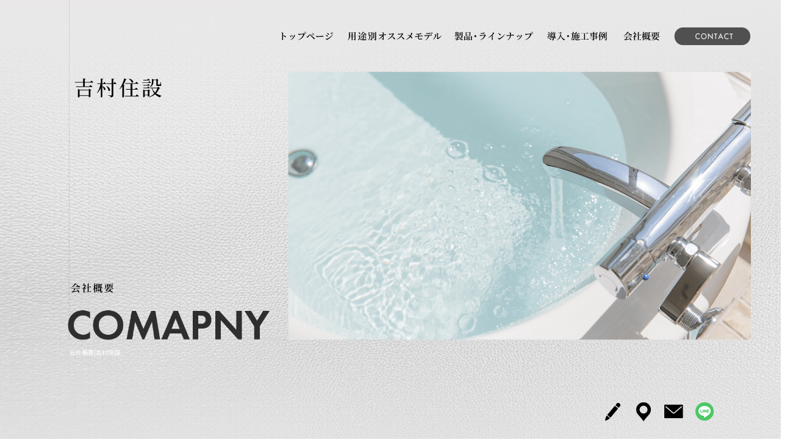

--- FILE ---
content_type: text/html; charset=UTF-8
request_url: https://www.yoshimura-j.com/company
body_size: 6850
content:
<!DOCTYPE html>
<html lang="ja">
<head>
<!-- ▼Googleアナリティクスタグ▼ -->

<!-- ▲Googleアナリティクスタグ▲ -->
<link rel='dns-prefetch' href='//static.addtoany.com' />
<link rel='dns-prefetch' href='//s.w.org' />
<link rel="alternate" type="application/rss+xml" title="吉村住設 &raquo; フィード" href="https://www.yoshimura-j.com/feed" />
<link rel="alternate" type="application/rss+xml" title="吉村住設 &raquo; コメントフィード" href="https://www.yoshimura-j.com/comments/feed" />
		<script type="text/javascript">
			window._wpemojiSettings = {"baseUrl":"https:\/\/s.w.org\/images\/core\/emoji\/11\/72x72\/","ext":".png","svgUrl":"https:\/\/s.w.org\/images\/core\/emoji\/11\/svg\/","svgExt":".svg","source":{"concatemoji":"https:\/\/www.yoshimura-j.com\/60029523\/wp-includes\/js\/wp-emoji-release.min.js?ver=4.9.8"}};
			!function(a,b,c){function d(a,b){var c=String.fromCharCode;l.clearRect(0,0,k.width,k.height),l.fillText(c.apply(this,a),0,0);var d=k.toDataURL();l.clearRect(0,0,k.width,k.height),l.fillText(c.apply(this,b),0,0);var e=k.toDataURL();return d===e}function e(a){var b;if(!l||!l.fillText)return!1;switch(l.textBaseline="top",l.font="600 32px Arial",a){case"flag":return!(b=d([55356,56826,55356,56819],[55356,56826,8203,55356,56819]))&&(b=d([55356,57332,56128,56423,56128,56418,56128,56421,56128,56430,56128,56423,56128,56447],[55356,57332,8203,56128,56423,8203,56128,56418,8203,56128,56421,8203,56128,56430,8203,56128,56423,8203,56128,56447]),!b);case"emoji":return b=d([55358,56760,9792,65039],[55358,56760,8203,9792,65039]),!b}return!1}function f(a){var c=b.createElement("script");c.src=a,c.defer=c.type="text/javascript",b.getElementsByTagName("head")[0].appendChild(c)}var g,h,i,j,k=b.createElement("canvas"),l=k.getContext&&k.getContext("2d");for(j=Array("flag","emoji"),c.supports={everything:!0,everythingExceptFlag:!0},i=0;i<j.length;i++)c.supports[j[i]]=e(j[i]),c.supports.everything=c.supports.everything&&c.supports[j[i]],"flag"!==j[i]&&(c.supports.everythingExceptFlag=c.supports.everythingExceptFlag&&c.supports[j[i]]);c.supports.everythingExceptFlag=c.supports.everythingExceptFlag&&!c.supports.flag,c.DOMReady=!1,c.readyCallback=function(){c.DOMReady=!0},c.supports.everything||(h=function(){c.readyCallback()},b.addEventListener?(b.addEventListener("DOMContentLoaded",h,!1),a.addEventListener("load",h,!1)):(a.attachEvent("onload",h),b.attachEvent("onreadystatechange",function(){"complete"===b.readyState&&c.readyCallback()})),g=c.source||{},g.concatemoji?f(g.concatemoji):g.wpemoji&&g.twemoji&&(f(g.twemoji),f(g.wpemoji)))}(window,document,window._wpemojiSettings);
		</script>
		<style type="text/css">
img.wp-smiley,
img.emoji {
	display: inline !important;
	border: none !important;
	box-shadow: none !important;
	height: 1em !important;
	width: 1em !important;
	margin: 0 .07em !important;
	vertical-align: -0.1em !important;
	background: none !important;
	padding: 0 !important;
}
</style>
<link rel='stylesheet' id='contact-form-7-css'  href='https://www.yoshimura-j.com/60029523/wp-content/plugins/contact-form-7/includes/css/styles.css?ver=5.1.6' type='text/css' media='all' />
<link rel='stylesheet' id='contact-form-7-confirm-css'  href='https://www.yoshimura-j.com/60029523/wp-content/plugins/contact-form-7-add-confirm/includes/css/styles.css?ver=5.1' type='text/css' media='all' />
<link rel='stylesheet' id='simplamodalwindow-css'  href='https://www.yoshimura-j.com/60029523/wp-content/plugins/light-box-miyamoto/SimplaModalwindow/jquery.SimplaModalwindow.css?ver=4.9.8' type='text/css' media='all' />
<link rel='stylesheet' id='toc-screen-css'  href='https://www.yoshimura-j.com/60029523/wp-content/plugins/table-of-contents-plus/screen.min.css?ver=1509' type='text/css' media='all' />
<link rel='stylesheet' id='addtoany-css'  href='https://www.yoshimura-j.com/60029523/wp-content/plugins/add-to-any/addtoany.min.css?ver=1.16' type='text/css' media='all' />
<script type='text/javascript'>
window.a2a_config=window.a2a_config||{};a2a_config.callbacks=[];a2a_config.overlays=[];a2a_config.templates={};a2a_localize = {
	Share: "共有",
	Save: "ブックマーク",
	Subscribe: "購読",
	Email: "メール",
	Bookmark: "ブックマーク",
	ShowAll: "すべて表示する",
	ShowLess: "小さく表示する",
	FindServices: "サービスを探す",
	FindAnyServiceToAddTo: "追加するサービスを今すぐ探す",
	PoweredBy: "Powered by",
	ShareViaEmail: "メールでシェアする",
	SubscribeViaEmail: "メールで購読する",
	BookmarkInYourBrowser: "ブラウザにブックマーク",
	BookmarkInstructions: "このページをブックマークするには、 Ctrl+D または \u2318+D を押下。",
	AddToYourFavorites: "お気に入りに追加",
	SendFromWebOrProgram: "任意のメールアドレスまたはメールプログラムから送信",
	EmailProgram: "メールプログラム",
	More: "詳細&#8230;",
	ThanksForSharing: "共有ありがとうございます !",
	ThanksForFollowing: "フォローありがとうございます !"
};
</script>
<script type='text/javascript' defer src='https://static.addtoany.com/menu/page.js'></script>
<script type='text/javascript' src='https://www.yoshimura-j.com/60029523/wp-includes/js/jquery/jquery-3.7.1.min.js?ver=3.7.1'></script>
<script type='text/javascript' src='https://www.yoshimura-j.com/60029523/wp-includes/js/jquery/jquery-migrate-3.5.0.min.js?ver=3.5.0'></script>
<script type='text/javascript' defer src='https://www.yoshimura-j.com/60029523/wp-content/plugins/add-to-any/addtoany.min.js?ver=1.1'></script>
<link rel='https://api.w.org/' href='https://www.yoshimura-j.com/wp-json/' />
<link rel="canonical" href="https://www.yoshimura-j.com/company" />
<link rel='shortlink' href='https://www.yoshimura-j.com/?p=81' />
<link rel="alternate" type="application/json+oembed" href="https://www.yoshimura-j.com/wp-json/oembed/1.0/embed?url=https%3A%2F%2Fwww.yoshimura-j.com%2Fcompany" />
<link rel="alternate" type="text/xml+oembed" href="https://www.yoshimura-j.com/wp-json/oembed/1.0/embed?url=https%3A%2F%2Fwww.yoshimura-j.com%2Fcompany&#038;format=xml" />
<!-- Google tag (gtag.js) -->
<script async src="https://www.googletagmanager.com/gtag/js?id=G-RJ35X4X311"></script>
<script>
  window.dataLayer = window.dataLayer || [];
  function gtag(){dataLayer.push(arguments);}
  gtag('js', new Date());

  gtag('config', 'G-RJ35X4X311');
</script>
<style type="text/css">div#toc_container {width: 50%;}</style><meta charset="UTF-8" />
<meta name="viewport" content="width=1400">
<meta name="format-detection" content="telephone=no">
<meta property="og:image" content="https://www.yoshimura-j.com/apple-touch-icon.png"><title>  会社概要 | 吉村住設</title>
<link rel="profile" href="https://gmpg.org/xfn/11" />
<link rel="stylesheet" type="text/css" media="all" href="https://www.yoshimura-j.com/60029523/wp-content/themes/multipress/style.css" />
<link rel="stylesheet" type="text/css" media="all" href="https://www.yoshimura-j.com/60029523/wp-content/themes/multipress/theme.css" />
<link rel="stylesheet" type="text/css" media="all" href="https://www.yoshimura-j.com/60029523/wp-content/themes/multipress/common.css" />
<link rel="shortcut icon" href="https://www.yoshimura-j.com/favicon.ico" />
<link rel="apple-touch-icon" type="image/png" sizes="240x240" href="https://www.yoshimura-j.com/apple-touch-icon.png">
<link rel="stylesheet" type="text/css" media="all" href="https://www.yoshimura-j.com/files/files_common.css?251217053448" />
<link rel="stylesheet" type="text/css" media="all" href="https://www.yoshimura-j.com/files/files_pc.css?260108014559" />

<link rel="pingback" href="https://www.yoshimura-j.com/60029523/xmlrpc.php" />





<meta name="description" content="吉村住設は愛知県新城市を中心に豊川市、豊橋市にてトイレ、キッチン、バスルーム、給湯器、蛇口などの水回りの修理やリフォームを行っています。
何かお困りごとがありましたらお気軽にお問い合わせ下さい。見積もり無料！！" />
<meta name="keywords" content="吉村住設,新城市,水回り,修理,リフォーム,キッチン,システムバス,トイレ,洗面台,給湯器,蛇口" />

<script type="text/javascript" src="https://www.yoshimura-j.com/files/js/effect_pc.js"></script>
<link rel="stylesheet" href="https://www.yoshimura-j.com/files/Gallery-master/css/blueimp-gallery.min.css">
<script src="https://www.yoshimura-j.com/files/Gallery-master/js/blueimp-gallery.min.js"></script>
<script type="text/javascript" src="https://www.yoshimura-j.com/files/js/footer_common.js?251223093238"></script>
<script type="text/javascript" src="https://www.yoshimura-j.com/files/js/footer_pc.js?251223110736"></script>


<!-- OGPここから -->
<meta property="fb:app_id" content="" />
<meta property="og:type" content="website" />
<meta property="og:locale" content="ja_JP" />
<meta property="og:description" content="">
<meta property="og:title" content="吉村住設">
<meta property="og:url" content="https://www.yoshimura-j.com/">
<meta property="og:image" content="https://www.yoshimura-j.com/apple-touch-icon.png">
<meta property="og:site_name" content="吉村住設">
<!-- OGPここまで -->
</head>


<body id="page_81"  class="blog">

<div id="wrapper">
<div id="blueimp-gallery" class="blueimp-gallery blueimp-gallery-controls">
    <div class="slides"></div>
    <h3 class="title"></h3>
    <p class="description"></p>
    <a class="prev">‹</a>
    <a class="next">›</a>
    <a class="close">×</a>
    <a class="play-pause"></a>
    <ol class="indicator"></ol>
</div>

	<div id="branding_box">

	<h1 id="site-description">
<a href="https://www.yoshimura-j.com/" title="吉村住設" rel="home">  会社概要|吉村住設</a>
	</h1>


<div id="header_information" class="post">

	
<div class="post-data">
<div class="main_header">
<a href="/"><img src="/files/sp1.gif" width="240" height="100" /></a>
</div></div>

<div class="clear_float"></div>

	
</div><!-- #header_information -->


	<div id="access" role="navigation">
		<div class="menu-header"><ul id="menu-gnavi" class="menu"><li id="menu-item-34" class="gnavi11 menu-item menu-item-type-post_type menu-item-object-page menu-item-home menu-item-34"><a href="https://www.yoshimura-j.com/">トップページ</a></li>
<li id="menu-item-35" class="gnavi12 menu-item menu-item-type-post_type menu-item-object-page menu-item-35"><a href="https://www.yoshimura-j.com/recommend">用途別オススメモデル</a></li>
<li id="menu-item-32" class="gnavi13 menu-item menu-item-type-post_type menu-item-object-page menu-item-32"><a href="https://www.yoshimura-j.com/product">製品・ラインナップ</a></li>
<li id="menu-item-33" class="gnavi14 menu-item menu-item-type-post_type menu-item-object-page menu-item-33"><a href="https://www.yoshimura-j.com/works">導入・施工事例</a></li>
<li id="menu-item-84" class="gnavi15 menu-item menu-item-type-post_type menu-item-object-page current-menu-item page_item page-item-81 current_page_item menu-item-84"><a href="https://www.yoshimura-j.com/company">会社概要</a></li>
<li id="menu-item-31" class="gnavi16 menu-item menu-item-type-post_type menu-item-object-page menu-item-31"><a href="https://www.yoshimura-j.com/contact">お問い合わせ</a></li>
</ul></div>	</div><!-- #access -->

	</div><!-- #branding_box -->
<div id="main_teaser" class="entry_teaser_81">
  

<img alt="会社概要" src="https://www.yoshimura-j.com/files/pc_teaser_05.png"></div>
<div id="outer_block">
<div id="inner_block">

	<div id="main">

		<div id="container_top">

			<div id="content" role="main">


<div id="f6367gq1elor9nshexq5" class="nb_01 nb01_81 post easys_content">
<div class="easys_content_inner">


<div class="entry_post post_margin entry_post_1068">


  

  
<h2 class="headline_title title_1068 type-A">代表挨拶</h2>
  
                <div class="text_box text text_size_large float_left">
                  <div class="post_data margin-bottom_15"><p>この度は、吉村住設のホームページをご覧いただきまして誠にありがとうございます。</p>
<p>当社では、長年の技術力、ノウハウを生かし地元、新城市を中心に豊川市、豊橋市にて水回り関係の修理、リフォームを手掛けて参りました。</p>
<p>地域に住む方の声に耳を傾け、時代に合ったプランのご紹介を行っております。</p>
<p>現在では、市の指定業者として高く信頼されるまでに成長致しました。</p>
<p>これからも地域密着型で、水回り関係のかかりつけとして地元の方に愛されるように取り組んで参ります。</p>
<p>代表　吉村 尚之</p>
</div><!-- /post_data -->
  </div><!-- /text_box -->
  
          <div class="eyecatch margin-bottom_10  img_size_small float_right">
            <img loading="lazy" decoding="async" src="https://www.yoshimura-j.com/60029523/wp-content/uploads/2026/01/apple-touch-icon.png" alt="apple-touch-icon" />
          </div><!-- /eyecatch -->  
  
  

  
</div><!-- /entry_post -->
</div><!-- /easys_content_inner -->
</div><!-- /easys_content -->


<div id="lnvrn3y1rfnwi34n6po9" class="nb_01 nb01_81 post easys_content">
<div class="easys_content_inner">


<div class="entry_post post_margin entry_post_1069">


  

  
<h2 class="headline_title title_1069 type-A">経営理念</h2>
  
                <div class="text_box text text_size_large float_right">
                  <div class="post_data margin-bottom_15"><p>吉村住設では、創業当初より「お客様に心から『ありがとう』と言っていただける仕事とは何か」を常に考え、一つひとつの現場に真摯に向き合ってまいりました。設備工事は、単に機器を取り替えるだけの作業ではなく、その後の暮らしの快適さや安心感に直結する大切な仕事です。だからこそ、丁寧な説明、確かな施工、そして誠実な対応を何よりも大切にしています。お引き渡しの際にお客様が笑顔になり、「頼んでよかった」と感じていただけることが、私たちの何よりの喜びです。これからも地域に根ざした住設会社として、お客様満足度のさらなる向上を目指し、信頼され続ける仕事に取り組んでまいります。</p>
</div><!-- /post_data -->
  </div><!-- /text_box -->
  
          <div class="eyecatch margin-bottom_10  img_size_small float_left">
            <img loading="lazy" decoding="async" src="https://www.yoshimura-j.com/60029523/wp-content/uploads/2025/12/Fotolia_141636993_Subscription_Monthly_XXL3-960x640.jpg" alt="Fotolia_141636993_Subscription_Monthly_XXL3-960x640" />
          </div><!-- /eyecatch -->  
  
  

  
</div><!-- /entry_post -->
</div><!-- /easys_content_inner -->
</div><!-- /easys_content -->


<div id="vw8z5nlmy4r6fnuan7bm" class="nb_01 nb01_81 post easys_content">
<div class="easys_content_inner">


<div class="entry_post post_margin entry_post_1071">


  

  
<h2 class="headline_title title_1071 type-A">お問い合わせについて</h2>
  
                <div class="text_box text text_size_large float_left">
                  <div class="post_data margin-bottom_15"><p>ご相談・お見積もりのご依頼は、お電話またはLINEにて承っております。お急ぎのご用件や直接ご相談されたい場合は、0536-35-0655 までお気軽にお電話ください。受付時間内はスタッフが内容をお伺いし、状況に応じて迅速に対応いたします。また、写真の送付や時間を気にせずご連絡いただける手段として、LINEでのお問い合わせもおすすめしております。なお、当社は一般のお客様からのご相談対応を最優先としているため、営業・売り込み・勧誘を目的としたお電話は固くお断りいたします。何卒ご理解とご協力を賜りますようお願い申し上げます。</p>
</div><!-- /post_data -->
  </div><!-- /text_box -->
  
          <div class="eyecatch margin-bottom_10  img_size_small float_right">
            <img loading="lazy" decoding="async" src="https://www.yoshimura-j.com/60029523/wp-content/uploads/2025/12/AdobeStock_586452421.jpg" alt="AdobeStock_586452421" />
          </div><!-- /eyecatch -->  
  
  

  
</div><!-- /entry_post -->
</div><!-- /easys_content_inner -->
</div><!-- /easys_content -->


<div id="n846cwf1ao4px07ps0ea" class="nb_01 nb01_81 post easys_content">
<div class="easys_content_inner">


<div class="entry_post post_margin entry_post_1072">


  

  
<h2 class="headline_title title_1072 type-A">対応エリアについて</h2>
  
                <div class="text_box text text_size_full">
                  <div class="post_data margin-bottom_15"><p>吉村住設では、新城市を拠点に、設楽町・豊川市・豊橋市を中心としたエリアに対応しております。地域に根ざした住設会社として、迅速な対応ときめ細やかなサービスを強みとしており、急な水回りのトラブルや設備の不具合についても、状況に応じて柔軟に対応いたします。地元エリアに特化することで、移動時間を抑えたスピーディーな訪問が可能となり、現地調査から施工、アフターフォローまで一貫した対応を実現しています。上記エリア内でのご相談・お見積もりはお気軽にお問い合わせください。内容によっては近隣地域も対応可能な場合がございますので、まずはご相談ください。</p>
</div><!-- /post_data -->
  </div><!-- /text_box -->
    
  
  

  
</div><!-- /entry_post -->
</div><!-- /easys_content_inner -->
</div><!-- /easys_content -->


<div id="rf8jvyojuils00h86sxy" class="nf_02 nf02_81 post easys_content">
<div class="easys_content_inner">


<div class="entry_post post_margin entry_post_1006">


  

  
<h3 class="entry_title title_1006 type-A">会社概要</h3>
  
          <div class="table_area width_one_column margin-bottom_40">
            <table width="100%" border="0" cellspacing="0" cellpadding="0">
              <tr>
               <td class="td_name name_cell_1">社名</td>
               <td class="td_value value_cell_1">吉村住設</td>
              </tr>
              <tr>
               <td class="td_name name_cell_2">代表</td>
               <td class="td_value value_cell_2">吉村　尚之</td>
              </tr>
              <tr>
               <td class="td_name name_cell_3">所在地</td>
               <td class="td_value value_cell_3">〒 441-1945<br />
愛知県新城市玖老勢字小屋上25<br />
</td>
              </tr>
              <tr>
               <td class="td_name name_cell_4">対応エリア</td>
               <td class="td_value value_cell_4">新城市、設楽町、豊川市、豊橋市エリア</td>
              </tr>
              <tr>
               <td class="td_name name_cell_5">事業内容</td>
               <td class="td_value value_cell_5">水回り関係の修理、取替え、リフォームなど</td>
              </tr>
              <tr>
               <td class="td_name name_cell_6">TEL</td>
               <td class="td_value value_cell_6">0536-35-0655<br />
※当社では、お客様からのご相談対応を最優先としております。<br />
そのため、営業・勧誘・売り込み等を目的としたお電話は、業務の妨げとなるため固くお断りいたします。何卒ご理解のほどお願い申し上げます。</td>
              </tr>
              <tr>
               <td class="td_name name_cell_7">FAX</td>
               <td class="td_value value_cell_7">0536-35-0800</td>
              </tr>
              <tr>
               <td class="td_name name_cell_8">創業年</td>
               <td class="td_value value_cell_8">昭和32年</td>
              </tr>
            </table>
            <div class="clear_float"></div>
          </div>
  
          <div class="html_post width_one_column">

<iframe src="https://www.google.com/maps/embed?pb=!1m18!1m12!1m3!1d13077.714694632514!2d137.54283416766907!3d34.970925780366066!2m3!1f0!2f0!3f0!3m2!1i1024!2i768!4f13.1!3m3!1m2!1s0x601b363ec88ca73f%3A0x3fc7494dac84bf47!2z44CSNDQxLTE5NDUg5oSb55-l55yM5paw5Z-O5biC546W6ICB5Yui5bCP5bGL5LiK77yS77yV!5e0!3m2!1sja!2sjp!4v1578296675217!5m2!1sja!2sjp" width="100%" height="350" frameborder="0" style="border:0;" allowfullscreen=""></iframe>


<small><a href="https://goo.gl/maps/si4Nhtngd3zQNaGy6" target="_blank">大きな地図で見る</a></small>

          </div>
</div>
</div>
</div>


			</div><!-- #content -->
		</div><!-- #container -->


</div><!-- #main -->

</div><!-- #inner_block -->
</div><!-- #outer_block -->

<div id="footer_block">
	<div id="footer_box">
		<div id="footer_sitemap_block">



    <div id="footer-widget-area" role="complementary">

<div id="first" class="widget-area">
  <ul class="xoxo">
<div class="menu-header"><ul id="menu-footer_navi" class="menu"><li id="menu-item-59" class="menu-item menu-item-type-post_type menu-item-object-page menu-item-home menu-item-59"><a href="https://www.yoshimura-j.com/">トップページ</a></li>
<li id="menu-item-60" class="menu-item menu-item-type-post_type menu-item-object-page menu-item-60"><a href="https://www.yoshimura-j.com/recommend">用途別オススメモデル</a></li>
<li id="menu-item-62" class="menu-item menu-item-type-post_type menu-item-object-page menu-item-62"><a href="https://www.yoshimura-j.com/product">製品・ラインナップ</a></li>
<li id="menu-item-61" class="menu-item menu-item-type-post_type menu-item-object-page menu-item-61"><a href="https://www.yoshimura-j.com/works">導入・施工事例</a></li>
<li id="menu-item-87" class="menu-item menu-item-type-post_type menu-item-object-page current-menu-item page_item page-item-81 current_page_item menu-item-87"><a href="https://www.yoshimura-j.com/company">会社概要</a></li>
<li id="menu-item-63" class="menu-item menu-item-type-post_type menu-item-object-page menu-item-63"><a href="https://www.yoshimura-j.com/contact">お問い合わせ</a></li>
<li id="menu-item-64" class="menu-item menu-item-type-post_type menu-item-object-page menu-item-64"><a href="https://www.yoshimura-j.com/blog">オフィシャルブログ</a></li>
</ul></div>  </ul>
</div>

  </div><!-- #footer-widget-area -->
		</div><!--#footer_sitemap_block-->

		<div class="footer_infomation">


<div id="footer_information" class="post">

		<div class="entry-post">

		<div class="post-data">
			<p>〒 441-1945  愛知県新城市玖老勢字小屋上25</p>
<p>TEL：0536-35-0655　FAX：0536-35-0800</p>

<div class="fixed_side_btn">
 <div id="fixed_btn1"><a href="/blog"></a></div>
 <div id="fixed_btn2"><a href="/company#rf8jvyojuils00h86sxy"></a></div>
 <div id="fixed_btn3"><a href="/contact"></a></div>
 <div id="fixed_btn4"><a href="https://line.me/R/ti/p/@836rlrod" target="_blank"></a></div>
</div>

<div id="float_top_btn"><a href="#"><img src="/files/top_btn.png" alt="先頭へ戻る"></a></div>		</div>

<div class="clear_float"></div>

	</div>
	
</div><!-- #footer_information -->


		</div><!-- .footer_infomation -->
	</div><!--footer_box-->

<address id="copyright">Copyright (C) 吉村住設 All Rights Reserved.</address>

</div><!--footer_block-->

</div><!--wrapper-->
<script type='text/javascript'>
/* <![CDATA[ */
var wpcf7 = {"apiSettings":{"root":"https:\/\/www.yoshimura-j.com\/wp-json\/contact-form-7\/v1","namespace":"contact-form-7\/v1"}};
/* ]]> */
</script>
<script type='text/javascript' src='https://www.yoshimura-j.com/60029523/wp-content/plugins/contact-form-7/includes/js/scripts.js?ver=5.1.6'></script>
<script type='text/javascript' src='https://www.yoshimura-j.com/60029523/wp-includes/js/jquery/jquery.form.min.js?ver=4.2.1'></script>
<script type='text/javascript' src='https://www.yoshimura-j.com/60029523/wp-content/plugins/contact-form-7-add-confirm/includes/js/scripts.js?ver=5.1'></script>
<script type='text/javascript' src='https://www.yoshimura-j.com/60029523/wp-content/plugins/light-box-miyamoto/SimplaModalwindow/jquery.SimplaModalwindow.js?ver=1.7.1'></script>
<script type='text/javascript'>
/* <![CDATA[ */
var tocplus = {"visibility_show":"show","visibility_hide":"hide","width":"50%"};
/* ]]> */
</script>
<script type='text/javascript' src='https://www.yoshimura-j.com/60029523/wp-content/plugins/table-of-contents-plus/front.min.js?ver=1509'></script>
<script type='text/javascript' src='https://www.yoshimura-j.com/60029523/wp-includes/js/wp-embed.min.js?ver=4.9.8'></script>

</body>
</html>

--- FILE ---
content_type: text/css
request_url: https://www.yoshimura-j.com/files/files_pc.css?260108014559
body_size: 8754
content:
@charset "utf-8";
@import url("https://fonts.googleapis.com/css2?family=Noto+Sans+JP:wght@100..900&family=Noto+Serif+JP:wght@200..900&display=swap"); 

/* =================================================================================================================== */
/* PCカスタムプロパティ */
:root {
  --basic_background_color: transparent;
  --body_text_color: #000000;
  --link_color: #000000;
  --border_color: #666666;
  --table_border_color: transparent;
  --th_background_color: #f8f8f8;
  --td_background_color: transparent;
  --th_character_color: #000000;
  --td_character_color: #000000;
  --required_color: #9d907c;
  --top_h1_color: #ffffff;
  --header_navigation_color: transparent;
  --top_entry_title_color: #383838;
  --entry_title_bg_color: #ffffff;
  --blog_title_color: #010101;
  --sub_entry_title_bg_color: #010101;
  --entry_title_bg_w570_color: #000000;
  --sub_entry_title_bg_w570_color: #000000;
  --half_entry_title_bg_color: #ffffff;
  --half_sub_entry_title_bg_color: #000000;
  --column3_title_bg_color: #000000;
  --widget_title_bg_color: #ffffff;
  --widget_list_bg_color: #000000;
  --footnavi_color: #000000;
  --address_color: #000000;
  --copy_color: #000000;
}
/* =================================================================================================================== */

/* 置換以外 */
:root {
  --easys_min_width: 1300;/* EASYSの最小幅(単位なし) */
  --easys_max_width: 2000;/* EASYSの最大幅(単位なし) */
  --easys_top_main_h: 1035;/* トップメインのオリジナル高さ(単位なし) */
  --easys_naka_main_h: 1035;/* 中ページメインのオリジナル高さ(単位なし) */
  --easys_navi_h: 50;
  --easys_navi_w: 800;
  --easys_navi_t: 0;
  --easys_navi_01: 120; /* navi01 */
  --easys_navi_02: 180; /* navi02 */
  --easys_navi_03: 150; /* navi03 */
  --easys_navi_04: 130; /* navi04 */
  --easys_navi_05: 80; /* navi05 */
  --easys_navi_06: 140; /* navi06 */

/* --easys_navi_07: ; */ /* navi07 */
  --easys_second_h: 1600;
  --easys_second_btn_w: 320;
  --easys_second_btn_h: 80;
  --easys_second_btn_t: 586;
  --easys_second_btn_l: 996;
  --easys_standard_value001: #ffffff;/* A～Cブロック記事内リンクボタン＞文字色 */
  --easys_standard_value002: #ffffff;/* プルダウンメニュー＞背景色 */
  --easys_standard_value000: #ffffff;/* プルダウンメニュー＞背景色 (ホバー時) */
  --easys_standard_value003: #333333;/* プルダウンメニュー＞文字色 */
  --easys_standard_value004: #333333;/* プルダウンメニュー＞文字色(ホバー時) */
  --easys_standard_value005: #ffffff;/* カレンダーの本日＞文字色 */
  --easys_standard_value006: #ffffff;/* 大きな地図で見る＞文字色(ホバー時) */
  --easys_standard_value007: #ffffff;/* ページ遷移ボタン＞線色 */
  --easys_standard_value008: #ffffff;/* ページ遷移ボタン＞文字色 */
  --easys_standard_value009: #000000;/* ブログ＞ページング＞線色 */
}

/*

 * PC用スタイルCSS
 */



/* ===================================================================================================================
   ■ 全体
------------------------------------------------------------------------------------------------------------------- */
html {
  background: var(--basic_background_color) url("../files/html_bg.jpg") repeat center top;

/* background: none var(--basic_background_color); */

  scroll-padding-top: calc(var(--easys_navi_h) * 1px);
  scroll-behavior: smooth;
}

/*Safariのみ iPadでフォントサイズが変化しないように対策*/
_:lang(x) + _:-webkit-full-screen-document,
body {
          text-size-adjust: none;
  -webkit-text-size-adjust: none;
}

body {
  position: relative;/* 2000pxを超える画面の対策 */
  margin: 0 auto;
  min-width: calc(var(--easys_min_width) * 1px);
  max-width: calc(var(--easys_max_width) * 1px);
  background: none transparent;
  background: url("../files/body_bg.png") no-repeat center top / 100%;
  word-break: break-word;
  font-family: "Noto Sans JP", sans-serif;
  /* font-weight: ;*/
}
body *[class*="title"] {
  font-family: "Noto Serif JP", serif !important;
  /* font-weight:  !important;*/
}
body,
.wpcf7c-conf {
  color: var(--body_text_color);
}
body#page_6 {
  background: none transparent;
  /* background: url("../files/body_bg_top.jpg") no-repeat center top /100%; */
}

#wrapper {
  background: none transparent;
}
#outer_block {
  background: none transparent;
}

/* #page_6 #outer_block {
  padding-top: 0;
} */

a:link,
a:visited,
a:hover,
a:active {
  color: var(--link_color);
}

/* A～Cブロック記事内リンクボタン */
.main_btn a,
.sub_text_btn a {
  background-color: var(--link_color);
  color: var(--easys_standard_value001);
}


/* ===================================================================================================================
   ■ ヘッダー
------------------------------------------------------------------------------------------------------------------- */
#branding_box {
  position: relative;
  z-index: 500;
  padding: calc(100% * (var(--easys_naka_main_h) / var(--easys_max_width))) 0 0 0;
  height: 0;

/* height: calc(var(--easys_naka_main_h)*1px); */
  background: none transparent;

  /* background: url("../files/branding_box.png") no-repeat center top/100%; */
}
#page_6 #branding_box {
  /* height: calc(var(--easys_top_main_h)*1px); */
  padding: calc(100% * (var(--easys_top_main_h) / var(--easys_max_width))) 0 0 0;
  height: 0;
  background: url("../files/top_header_cover.png") no-repeat center top /100%;
}


/*  H1テキスト
---------------------------------------------------------------------------------------------------- */

/*自由に位置設定したいとき*/
#site-description {
  position: absolute;

/* bottom: 130px;
  left: 176px; */
  /*位置　レスポンシブ有り*/
  bottom: calc(130 / var(--easys_naka_main_h) * 100%);
  left: calc(176 / var(--easys_max_width) * 100%);
  margin: 0 auto;
  width: auto;
}

#page_6 #site-description {
  /* top: 130px;
  left: 176px; */
  bottom: calc(130 / var(--easys_top_main_h) * 100%);
  left: calc(176 / var(--easys_max_width) * 100%);
}
#site-description a {
  display: inline;
  color: var(--top_h1_color);
  font-family: "Noto Sans JP", sans-serif;
}

/*  サイトロゴ
---------------------------------------------------------------------------------------------------- */
.main_header,
.header_class {
  margin: 0 auto;
  padding: 0;
  width: 960px;
}
.main_header img,
.header_class img {
  position: absolute;

/* レスポ有り */
  /* width: calc(100%*(200/var(--easys_max_width)));
  height: calc(100%*(80/var(--easys_naka_main_h)));
  top: calc(100%*(160/var(--easys_naka_main_h)));*/
  left: calc(100%*(150/var(--easys_max_width)));
  top: calc(100%*(160/var(--easys_top_main_h)));

/* top: 160px;
  left: 150px; */
  z-index: 620;
  margin: auto;
  width: 200px;
  height: 80px;
  background: url("../files/main_logo.png") no-repeat center top;
}

#page_6 .main_header img,
#page_6 .header_class img {
  /* top: 160px;
  left: 150px; */
  position: absolute;

/* レスポ有り */
  /* width: calc(100%*(200/var(--easys_max_width)));
  height: calc(100%*(80/var(--easys_top_main_h)));*/
  top: calc(100%*(160/var(--easys_top_main_h)));
  left: calc(100%*(150/var(--easys_max_width)));
  margin: auto;
  width: 200px;
  height: 80px;
}

/*固定時*/
.main_header img.fixed,
#page_6 .main_header img.fixed {
  position: fixed;
  top: 0;
  z-index: 640;
  margin-top: 0 !important;
  margin-left: 0 !important;
  width: 200px !important;
  height: 80px !important;
  /* background: url("../files/branding_box.png") no-repeat center top; */
}

/*画面幅2000px以上の時
---------------------------------------*/
@media screen and (min-width: 2000px) {
  .main_header img.fixed,
  #page_6 .main_header img.fixed {
    left: calc(50% - 1000px) !important;
  }
}


/*  グローバルナビ
---------------------------------------------------------------------------------------------------- */


#access {
  position: absolute;
  top: calc(var(--easys_navi_t) * 1px);
  z-index: 590;
  display: flex;
  align-items: center;

/* height: 80px; */
  margin: 0 auto;
  width: 100%;
  background: none;

  /* background:  none; */
  /* background: url("../files/") no-repeat center top; */
}

/*ナビ上からの位置　メイン画像の下にナビがあるとき*/
#access {
  height: calc(100%*(184/var(--easys_naka_main_h)));
}
#page_6 #access {
  height: calc(100%*(184/var(--easys_top_main_h)));
}

#access .menu-header {
  margin: 0 calc(100 / var(--easys_max_width) * 100%) 0 auto;
  width: calc(var(--easys_navi_w) * 1px);
  height: calc(var(--easys_navi_h) * 1px);
  /* margin: 0 100px 0 auto; */
}

/*6列グローバルナビ*/
/* 親ボタンの背景画像、高さなど　全サイズ共通 */
div#access .menu-item a {
  margin: 0;
  padding: 0;
  height: calc(var(--easys_navi_h) * 1px);
  background: url("../files/topnavi.png") no-repeat center top;
}

div#access .gnavi11 a {
  width: calc(var(--easys_navi_01) * 1px);
  background-position-x: left;
}
div#access .gnavi12 a {
  width: calc(var(--easys_navi_02) * 1px);
  background-position-x: calc(var(--easys_navi_01) * -1px);
}
div#access .gnavi13 a {
  width: calc(var(--easys_navi_03) * 1px);
  background-position-x: calc((var(--easys_navi_01) + var(--easys_navi_02)) * -1px);
}
div#access .gnavi14 a {
  width: calc(var(--easys_navi_04) * 1px);
  background-position-x: calc((var(--easys_navi_01) + var(--easys_navi_02) + var(--easys_navi_03)) * -1px);
}
div#access .gnavi15 a {
  width: calc(var(--easys_navi_05) * 1px);
  background-position-x: calc((var(--easys_navi_01) + var(--easys_navi_02) + var(--easys_navi_03) + var(--easys_navi_04)) * -1px);
}
div#access .gnavi16 a {
  width: calc(var(--easys_navi_06) * 1px);
  background-position-x: right;
}
div#access .menu-item a:hover {
  background-position-y: bottom;
}

/* div#access .gnavi16 a {
  background-position-x: calc((var(--easys_navi_01) + var(--easys_navi_02) + var(--easys_navi_03) + var(--easys_navi_04) + var(--easys_navi_05)) * -1px);
  width: calc(var(--easys_navi_06) * 1px);
}

div#access .gnavi17 a {
  background-position-x: right;
  width: calc(var(--easys_navi_07) * 1px);
} */

/*ナビ下に線を出す*/
/* div#access .menu-item a{ position: relative;}
div#access .menu-item a::after {
  display: block;
  content: "";
  background: none #fff; 
  width: 0;
  height: 1px;
  position: absolute;
  left: 0;
  right: 0;
  bottom: 10px;
  margin: 0 auto;
  transition: all 0.25s ease 0s;
}

div#access a:hover:after { width: 100%; }

div#access .menu-item .sub-menu a:after{display: none;} */


/*固定時用ナビ*/
#access.fixed {
  position: fixed;
  top: 0;
  right: 0;
  left: 0;
  z-index: 620;
  min-width: 960px;/*ロゴが左端にある時、ナビがロゴに重ならないように調整*/
  max-width: calc(var(--easys_max_width) * 1px);
  height: 50px !important;
  background-color: #e6e6e6;
}
#access.fixed .menu-header {
  position: relative;
  float: none;/*ロゴが左端にある時、ナビがロゴに重ならないように調整するために float: none;にする*/
  margin: 0 auto;
  max-width: calc(var(--easys_max_width) * 1px);
  transform: none !important;/*レスポンシブ無しにするため*/
}

/* 親ボタンの背景画像、高さなど　全サイズ共通 */
div#access .menu-item a,
div#access .menu-item a:hover {
  height: calc(var(--easys_navi_h) * 1px);
  background-color: transparent;
  line-height: calc(var(--easys_navi_h) * 1px);
}

/* div#access.fixed .menu-item a, div#access.fixed .menu-item a:hover {
  height: px;
  line-height: px;
} */

/* プルダウンメニューのサイズ */
#access ul.menu ul.sub-menu {
  top: 100%;
}
#access ul.menu ul.sub-menu,
#access ul.menu ul.sub-menu li {
  width: 100%;
}
/* プルダウンメニューの色　16進数、RGBA両方変更すること */
div#access ul.sub-menu li.sub-gnavi a,
div#access ul.sub-menu li.sub-gnavi2 a {
  box-sizing: border-box;
  padding: 15px 10px;
  width: 100%;
  height: auto !important;
  background: none var(--easys_standard_value002);
  color: var(--easys_standard_value003);
  line-height: 1.2em !important;
}
#access ul li.current_page_item > a,
#access ul li.current-menu-ancestor > a,
#access ul li.current-menu-item > a,
#access ul li.current-menu-parent > a {
  color: var(--easys_standard_value003);
}
div#access ul.sub-menu li.sub-gnavi a:hover,
div#access ul.sub-menu li.sub-gnavi2 a:hover {
  background: none var(--easys_standard_value000);
  color: var(--easys_standard_value004);
}
#access ul li.current_page_item > a:hover,
#access ul li.current-menu-ancestor > a:hover,
#access ul li.current-menu-item > a:hover,
#access ul li.current-menu-parent > a:hover {
  color: var(--easys_standard_value004);
}


/*  メイン画像
  ---------------------------------------------------------------------------------------------------- */
#main_teaser,
#video_teaser,
#jquery_slider_pc {
  position: absolute;
  top: 0;
  right: 0;
  left: 0;
  z-index: 99;
  margin: 0 auto;
  width: 100%;
  text-align: center;
  /* overflow: hidden; */
}

#main_teaser,
#video_teaser #video_teaser_inner,
#jquery_slider_pc .viewer {
  display: block;
  margin: 0 auto;
  min-width: calc(var(--easys_min_width)*1px);
  max-width: calc(var(--easys_max_width)*1px);
}
#main_teaser img,
#video_teaser #video_teaser_inner video,
#jquery_slider_pc .viewer img {
  width: 100%;
}

/* レスポ無し */
/* #jquery_slider_pc .viewer {
  position: relative;
  left: calc(50% - 1000px);
  width: calc(var(--easys_max_width)*1px);
  height: calc(var(--easys_top_main_h)*1px) !important;
}*/

/* レスポ無し */
/* #main_teaser img {
  position: relative;
  left: calc(50% - 1000px);
  width: calc(var(--easys_max_width)*1px);
}  */

/* ブランディングボックスと同じサイズにする */
/* #jquery_slider_pc {
  padding: calc(100% * (var(--easys_top_main_h) / var(--easys_max_width))) 0 0 0;

  -webkit-clip-path: inset(0);
          clip-path: inset(0);
} */
/* スライダーの子要素をフィックスする */
/* #jquery_slider_pc > div {
  position: fixed;
  top: 0;
  left: 0;
  z-index: -1;
} */

/*Firefox対策コード
---------------------------------------*/
#jquery_slider_pc .viewer {
  aspect-ratio: var(--easys_max_width)/var(--easys_top_main_h);
}

/* ===================================================================================================================
     ■ サイド
------------------------------------------------------------------------------------------------------------------- */
/* サイドナビ　タイトル */
.widget-title,
.widget-title2 a {
  padding: 0;
  background-image: url(../files/widget_title_bg.png);
  color: var(--widget_title_bg_color);
  text-align: center;
}
.widget-title2 a:link,
.widget-title2 a:visited,
.widget-title2 a:hover,
.widget-title2 a:active {
  color: var(--widget_title_bg_color);
}

/* サイドナビ　メニュー部分 */
#blog_main .widget-area ul ul li a {
  overflow: hidden;
  background-image: url(../files/widget_list_bg.png);
  color: var(--widget_list_bg_color);
  text-overflow: ellipsis;
  white-space: nowrap;
}

#wp-calendar {
  border-collapse: separate;
}
#wp-calendar caption {
  text-align: center;
}
/*#wp-calendar thead th {
}*/
#wp-calendar tbody td {
  padding: 5px;
  border-width: 0 0 1px;
  border-style: dotted;
  border-color: var(--border_color);
  background: none transparent;
  line-height: 2;
}
#wp-calendar tbody td a {
  text-decoration: underline;
}
#wp-calendar tbody td a:hover {
  text-decoration: none;
}
#calendar_wrap table tr td#today {
  background-color: var(--link_color);
}
#calendar_wrap table tr td#today,
#calendar_wrap table tr td#today a {
  color: var(--easys_standard_value005);
}

/* ===================================================================================================================
   ■ フッター
------------------------------------------------------------------------------------------------------------------- */
#footer_block {
  position: relative;
  height: 800px;
  background: url(../files/footer_bg.png) no-repeat center top;
}
#footer_box {
  height: 800px;
  background: none transparent;
}


/*  フッターナビ
---------------------------------------------------------------------------------------------------- */
#footer_sitemap_block {
  padding: 0;
  /*絶対値指定する時*/
  /* position: absolute;
  top: 320px;
  left: 50%;
  margin: 0;
  width: auto;
  transform: translateX(-50%); */
}
/* 中央以外 */

#footer-widget-area .widget-area {
  position: absolute;
  top: 320px;
  left: calc(50% - 0px);
}

#footer_sitemap_block #footer-widget-area {
  display: block;
  width: 960px;
}
#footer_sitemap_block #footer-widget-area .widget-area ul.menu {
  display: flex;
  flex-wrap: wrap;

/* flex-direction: column; */
  width: 480px;
  border-color: transparent;

  /* height: 250px; */
}
#footer_sitemap_block #footer-widget-area .widget-area .menu-item a {
  border-color: transparent;
  color: var(--footnavi_color);
  text-align: left;
  font-family: "Noto Sans JP", sans-serif;
}
#footer_sitemap_block #footer-widget-area .widget-area .menu-item a:hover {
  background-color: transparent;
}

/*ナビ縦並び２列*/
/* #footer-widget-area .widget-area ul.menu {
  border: none;
  display: flex;
  flex-direction: column;
  flex-wrap: wrap;
  height: 120px;
  align-content: space-between;
  width: 300px;
} */

/*  フッター情報
---------------------------------------------------------------------------------------------------- */
.footer_infomation {
  display: block;
  margin: 0 auto;
  width: 960px;
}

#footer_information .entry-post {
  margin: 350px 0 0;
  width: 100%;
  text-align: left;

  /* テキスト左寄せ用
  margin: 40px 0 0 320px;
*/
}

/* 中央以外 */
/*
#footer_information{
  position: absolute;
  top: 350px;
  left: calc(50% - 350px);
}
#footer_information .entry-post {
  width: 450px;
  margin: 0;
  text-align: left;
}
*/


/*  フッター住所
---------------------------------------------------------------------------------------------------- */
#footer_information .entry-post .post-data > p {
  color: var(--address_color);
  font-family: "Noto Sans JP", sans-serif;
  /*絶対値指定する時
  position: absolute;
  bottom: 110px;
  left: 50%;
  margin: 0;
  width: auto;
  transform: translateX(-50%);
  */
}

/*  フッターSNSボタン
---------------------------------------------------------------------------------------------------- */
#footer_sns_btn {
  margin: 20px auto 0;
  /* 絶対値指定する時
  position: absolute;
  bottom: 130px;
  left: 50%;
  margin: 0;
  transform: translateX(-50%);
  */
}
#footer_sns_btn .footer_sns_inner {
  width: 250px;
  height: 25px;
}
#footer_sns_btn div {
  width: 25px;
  height: 25px;
}
#footer_sns_btn div a:hover {
  opacity: 0.8;
}

/*  コピーライト
---------------------------------------------------------------------------------------------------- */
#copyright {
  color: var(--copy_color);
  font-family: "Noto Sans JP", sans-serif;
}
/* 中央寄せの時 */
/*
#copyright {
  position: absolute;
  bottom: 290px;
  left: 50%;
  margin: 0;
  transform: translateX(-50%);
}
*/
/* 中央以外 */

#copyright {
  position: absolute;
  bottom: 290px;
  left: calc(50% - -260px);
}


/*  サイドメニュー
---------------------------------------------------------------------------------------------------- */
.fixed_btn {
  z-index: 1000;
}
/*画面幅2000px以上の時
---------------------------------------*/
@media screen and (min-width: 2000px) {
  .fixed_btn {
    right: calc(50% - 1000px) !important;
  }
}
.fixed_btn div,
.fixed_btn div a {
  overflow: clip;
  width: 55px;
  height: 50px;
}

/* .fixed_btn #fixed_btn_gtn,
.fixed_btn #fixed_btn_gtn a {
  height: 150px;
} */

/*  スクロールトップ
---------------------------------------------------------------------------------------------------- */

#float_top_btn {
  right: 10px;
  bottom: 40px;
}

#float_top_btn a:hover img {
  opacity: 0.8;
}
/*画面幅2000px以上の時
---------------------------------------*/
@media screen and (min-width: 2000px) {
  #float_top_btn {
    right: calc(50% - 960px) !important;
  }
}

/* ===================================================================================================================
   ■ コンテンツ
------------------------------------------------------------------------------------------------------------------- */
#container_top {
  padding: 0;
}
#container_top.single_post {
  padding: 0 0 50px;
}

/*  見出し
---------------------------------------------------------------------------------------------------- */
.headline_title {
  height: 170px;
  background-image: url(../files/top_entry_title.png);
  background-image: none;
  color: var(--top_entry_title_color);
  line-height: 170px;
}
h3.entry_title,
.entry_title,
.entry-title {
  /* サイズ、背景、余白などはこちら */
  background-image: url(../files/entry_title_bg.png);
  color: var(--entry_title_bg_color);
}
/*h3.entry_title,
.entry_title,
.entry_title h3,
.entry-title {
  font-family: "Noto Serif JP", serif !important;
  font-weight:  !important;
}*/
.entry_title a:link,
.entry_title a:visited,
.entry_title a:hover,
.entry_title a:active,
.entry-title a:link,
.entry-title a:visited,
.entry-title a:hover,
.entry-title a:active {
  color: var(--entry_title_bg_color);
}
/* 見出しリンクボタン */
.entry_title span.read_more_btn a,
.entry_title span.read_more_btn a:hover {
  background-image: url(../files/read_more_btn.png);
}
.entry_title span.read_more_btn a:hover {
  opacity: 0.8;
}
* .mid_entry_title {
  background-image: url(../files/entry_title_bg_w570.png);
  font-size: 20px;
}
* .mid_entry_title,
* .mid_entry_title a {
  color: var(--entry_title_bg_w570_color);
}

/* B-09、B-10など幅半分ブロックの見出し用 */
* .half_entry_title,
* .short_entry_title {
  background-image: url(../files/half_entry_title_bg.png);
}
* .half_entry_title,
* .half_entry_title a,
* .short_entry_title,
* .short_entry_title a {
  color: var(--half_entry_title_bg_color);
}

* .half_sub_entry_title,
.short_sub_entry_title {
  background-image: url(../files/half_sub_entry_title_bg.png);
}
* .half_sub_entry_title,
* .half_sub_entry_title a,
.short_sub_entry_title,
.short_sub_entry_title a {
  color: var(--half_sub_entry_title_bg_color);
}



/* B-03など小見出し用 */
* .sub_entry_title {
  background: url(../files/sub_entry_title_bg.png) no-repeat scroll left top transparent;
  color: var(--sub_entry_title_bg_color);
}
/*
* .sub_entry_title h4 {
  font-family: "Noto Serif JP", serif !important;
  font-weight:  !important;
}
*/
* .sub_entry_title a:link,
* .sub_entry_title a:visited,
* .sub_entry_title a:hover,
* .sub_entry_title a:active {
  color: var(--sub_entry_title_bg_color);
}
/* 小見出しリンクボタン */
.sub_entry_title span.read_more_btn a,
.sub_entry_title span.read_more_btn a:hover {
  background-image: url(../files/sub_read_more_btn.png);
}
.sub_entry_title span.read_more_btn a:hover {
  opacity: 0.8;
}
* .mid_sub_entry_title {
  background-image: url(../files/sub_entry_title_bg_w570.png);
  font-size: 20px;
}
* .mid_sub_entry_title,
* .mid_sub_entry_title a {
  color: var(--sub_entry_title_bg_w570_color);
}

/* C-01など3列表示インラインタイトル用 */
* .inline_title {
  background-image: url(../files/column3_title_bg.png);
}
* .inline_title,
* .inline_title a {
  color: var(--column3_title_bg_color);
}

/* クーポンの本文見出しなど、固定幅でないインラインタイトル用 */
.coupon_data .inline_title,
.c_04 .inline_title,
.i_01 .inline_title,
.j_01 .inline_title {
  padding: 10px;
  height: auto;
  border: 1px solid var(--table_border_color);
  border-radius: 5px;
  background: none var(--th_background_color);
  color: var(--th_character_color);
  text-align: left;
  font-size: 15px;
  line-height: 1.7;
}

/* 詳細画面の下部「コメント」見出し */
.indent_border {
  width: 685px;
  border-color: var(--link_color);
}


/* 大きな地図で見る */
small {
  border-color: var(--link_color);
}
small a {
  padding: 5px 0;
  width: 100%;
  color: var(--link_color) !important;
  text-align: center !important;
}

small a:hover {
  background-color: var(--link_color) !important;
  color: var(--easys_standard_value006) !important;
}

/*  テーブル
---------------------------------------------------------------------------------------------------- */
.easys_content:not(.ne_01) table:not(#wp-calendar) tr > * {
  box-sizing: border-box;
  border: none !important;
  background: none var(--th_background_color);
  color: var(--th_character_color);
}
.easys_content:not(.ne_01) table:not(#wp-calendar) {
  border-spacing: 0 8px !important;
  border-collapse: separate;
}
table.iqfm-table td {
  min-width: 7em;
}

/*メール送信後メッセージボックスのボーダー（デフォルト：グリーン）*/
div.wpcf7-mail-sent-ok {
  border-color: var(--border_color) !important;
}
/* Dメニュー下線 */
.td_cell {
  border-color: var(--border_color);
  vertical-align: top;
}
/*  ページ遷移ボタン（詳細ブロックやページ送りのナビ用）
---------------------------------------------------------------------------------------------------- */
.tablenav {
  padding: 1em 0;
}
a.page-numbers,
.tablenav .current,
.permalink_in a,
.pageback a,
.page_up a {
  border-style: solid;
  border-color: var(--link_color);
  background: none transparent;
  color: var(--link_color) !important;
}
/*.permalink_in a:link,
.permalink_in a:visited,
.pageback a:link,
.pageback a:visited {
}*/
.tablenav .next:link,
.tablenav .next:visited,
.tablenav .prev:link,
.tablenav .prev:visited {
  border: 1px solid var(--easys_standard_value007);
  background: none transparent;
}
.tablenav .next:hover,
.tablenav .next:active,
.tablenav .prev:hover,
.tablenav .prev:active {
  border-color: var(--link_color);
  background-color: var(--link_color);
}
.tablenav .current,
a.page-numbers:hover,
.permalink_in a:hover,
.permalink_in a:active,
.pageback a:hover,
.pageback a:active,
.page_up a:hover,
.page_up a:active {
  border-style: solid;
  border-color: var(--link_color);
  background: none var(--link_color);
  color: var(--easys_standard_value008) !important;
} 


/*  ブロック
---------------------------------------------------------------------------------------------------- */
/* 各ブロック点線 */
.border_margin,
.anchor_list ul li,
.cu_mail_block,
.blog_post,
.list_block .list_box {
  border-color: var(--border_color);
}


/* Cブロック */
.c_01,
.c_02,
.c_03,
.c_05,
.c_06 {
  display: inline-block;
  padding: 0 0 20px;
  width: 100%;
}
.c_04 {
  margin: 0 0 20px;
}


/* Dブロック */
.menu-list table {
  border-collapse: separate;
}


/* Gブロック */
.g_01 .sub_entry_title a,
.g_02 .sub_entry_title a {
  text-decoration: underline;
}
.g_01 .sub_entry_title a:hover,
.g_02 .sub_entry_title a:hover {
  text-decoration: none;
}


/* Kブロック */
.k_03 .date_area {
  font-weight: bold;
  font-size: 13px;
}
.k_03 .news_small_text {
  font-size: 12px;
  line-height: 1.7;
}


/* Z-D ブログRSS */
.z_d1 {
  margin: 0 0 20px;
}


/* Z-E リンクバナー */
.banner_box {
  text-align: center;
}
.banner_box img {
  max-width: 100%;
  width: auto;
}



/* Z-I スライドショー */
.z_j1 {
  margin: 0 0 15px;
}


/* Z_L お知らせブロック */
.Z_l1 .date_area {
  font-weight: bold;
  font-size: 13px;
}
.Z_l1 .news_small_text {
  font-size: 12px;
}


/* Z_M タブブロック */
.z_m1 .link_list {
  font-size: 13px;
  line-height: 1.5;
}
.z_m1 div.link_list {
  margin-bottom: 10px;
}
div.link_list a {
  border: 1px solid var(--link_color);
  background-color: transparent;
  color: var(--link_color);
}
div.link_list a:hover {
  border: 1px solid var(--link_color);
  background-color: var(--link_color);
  color: #ffffff;
}


.faq-title {
  background-color: var(--link_color);
  color: #ffffff;
  font-weight: normal;
}


/*  メールフォーム
---------------------------------------------------------------------------------------------------- */
.iqfm-table td input[type="text"]:not([size]) {
  width: 75%;
}
/* 必須項目 */
.iqfm-req_color {
  color: var(--required_color);
}
.iqfm-table button,
.iqfm-table input[type="reset"],
.iqfm-table input[type="button"],
.iqfm-table input[type="submit"] {
  line-height: 1.7;
}
.iqfm-table .post_data {
  margin: 0 0 30px;
}


/*  クーポンページ
---------------------------------------------------------------------------------------------------- */
/*body.coupon {
}*/
.coupon_print_block .print_header,
h1.print_page_title,
.coupon_box table tr td.coupon_data,
.coupon_box table tr td.coupon_meta_title,
.coupon_box table tr td.coupon_meta {
  border-color: var(--table_border_color);
}
/* 有効期限の部分 */
.coupon_box table tr td.coupon_meta_title {
  width: 8em;
  background-color: var(--th_background_color);
  color: var(--th_character_color);
}
.coupon_box table tr td.coupon_meta {
  background-color: var(--td_background_color);
  color: var(--td_character_color);
}
.e-04 .menu_area td {
  height: 3.5em;
}
.e-04 .menu_area .parent_title {
  height: auto;
  font-size: 120%;
}


/*  ブログ
---------------------------------------------------------------------------------------------------- */
#nav-below div {
  border-color: var(--easys_standard_value009);
}
#nav-below .nav-next {
  padding: 0 0 0 10px;
}

#blog_main .entry-title {
  padding: 15px 20px 15px 20px;
  height: auto;
  background-image: url(../files/blog_title.png);
  background-position: center bottom;
  line-height: 1.5;
}
#blog_main .entry-title,
#blog_main .entry-title a {
  color: var(--blog_title_color);
}

.img_size_thumb {
  overflow: hidden;
  width: 150px;
  height: 150px;
}


/*  ローディング画面
---------------------------------------------------------------------------------------------------- */
/* .black-screen {
  background-color: #000000;
}

.black-screen > .inner {
  top: calc(50vh - (5vw / 2));
  width: 3vw;
  height: 3vw;
  background-image: url("/files/loading.svg");
} */


/*  地図
---------------------------------------------------------------------------------------------------- */
#map_canvas {
  margin: 0 0 20px;
  width: 100%;
  height: 450px;
}


/*  googleカレンダー
---------------------------------------------------------------------------------------------------- */
iframe[src^="https://calendar.google.com"] {
  border: none !important;
}


/* ページ内リンクアンカー位置調整 */
a[id^="anchor"] {
  display: block;
  visibility: hidden;
  margin-top: -110px;
  height: 110px;
  content: "";
}


/* ============================== ↓↓各ブロックの個別CSSはこちらに記述↓↓ ============================== */


/*全体フェードイン　Dブロックは解除*/
/* .easys_content_inner:not(.nd_01 .easys_content_inner){
  transition: all 1.3s ease 0s;
  transform: translate(0px, 100px);
  opacity: 0;
}
.easys_content_inner.moved:not(.nd_01 .easys_content_inner.moved) {
  transform: translate(0px, 0px);
  opacity: 1;
} */

/*no_margin
--------------------------------------- */
/* 対象のマージンを消す */
.easys_content.no_margin {
  margin: 0;
}

/* もし記事が割り込まれたらマージンを入れる */
.easys_content.no_margin + .easys_content:not(.no_margin) {
  margin-top: 70px;
}

.easys_content.no_margin.nk_01 [class*="title"] {
  margin-bottom: 0;
  padding-bottom: 25px;
}

/*  サイドボタン
---------------------------------------------------------------------------------------------------- */

/*画面右下に固定ボタン*/
.fixed_side_btn {
  position: fixed;
  right: 100px;
  bottom: 20px;
  z-index: 1000;
  display: flex;

  gap: 10px;
}

/*画面幅2000px以上の時
---------------------------------------*/
@media screen and (min-width: 2000px) {
  .fixed_side_btn {
    right: calc(50% - 900px) !important;
  }
}


.fixed_side_btn div,
.fixed_side_btn div a {
  margin-bottom: 0;
}
.fixed_side_btn div a {
  display: block;
}
#fixed_btn1 a {
  width: 50px;
  height: 50px;
  background-image: url(../files/btn_blog_off.png);
}
#fixed_btn2 a {
  width: 50px;
  height: 50px;
  background-image: url(../files/btn_map_off.png);
}

#fixed_btn3 a {
  width: 50px;
  height: 50px;
  background-image: url(../files/btn_contact_off.png);
}

#fixed_btn4 a {
  width: 50px;
  height: 50px;
  background-image: url(../files/btn_line_off.png);
}

#fixed_btn1 a::before {
  background-image: url(../files/btn_blog_on.png);
}
#fixed_btn2 a::before {
  background-image: url(../files/btn_map_on.png);
}
#fixed_btn3 a::before {
  background-image: url(../files/btn_contact_on.png);
}
#fixed_btn4 a::before {
  background-image: url(../files/btn_line_on.png);
}

.fixed_side_btn a::before {
  top: 0;
  left: 0;
  width: 100%;
  height: 100%;
  background-position: center top;
  background-repeat: no-repeat;
  content: "";
  opacity: 0;
  transition: 0.3s;
}

.fixed_side_btn a:hover::before {
  /* background-position: center bottom;
  transform: translate( -5px, 0px); */
  opacity: 1;
}



/*  トップページ
---------------------------------------------------------------------------------------------------- */

/* セカンドメイン -------------------niy7vk0pwd7un448wbwi-------------------------------------*/
#page_6 #outer_block {
  padding-top: 0;/*スライダー下の余白を消す*/
}
#niy7vk0pwd7un448wbwi {
  position: relative;
}

#niy7vk0pwd7un448wbwi [class*="field_"] {
  position: relative;/*ボタン位置調整用*/
  margin-bottom: 0;
  padding: calc( var(--easys_second_h) / var(--easys_max_width) * 100%) 0 0;
  background: url(../files/secondmain_bg.png) no-repeat center top / 100%;/*セカンドメイン背景画像*/
}

#niy7vk0pwd7un448wbwi div {
  margin-bottom: 0;
  padding-bottom: 0;
}
#niy7vk0pwd7un448wbwi .easys_content_inner {
  width: 100%;
  transform: none;
}
/*ボタン　管理画面ではなくCSSで入れる場合--------------------------------------------*/
/*スマホ用画像非表示*/
#niy7vk0pwd7un448wbwi .eyecatch img {
  display: none;
}
#niy7vk0pwd7un448wbwi [class*="field_"] .eyecatch {
  position: absolute;
  top: calc(var(--easys_second_btn_t) /  var(--easys_second_h) * 100%);
  left: calc(var(--easys_second_btn_l) / var(--easys_max_width) * 100%);
  display: block;
  width: calc(var(--easys_second_btn_w) / var(--easys_max_width) * 100%);
  height: calc(var(--easys_second_btn_h) /  var(--easys_second_h) * 100%);
  /* transition: all 1.3s;
  opacity: 0;
  transform: translate(0px , 100px); */
}
/* #niy7vk0pwd7un448wbwi [class*="field_"] .eyecatch.moved {
  opacity: 1;
  transform: translate(0px , 0px);
} */

#niy7vk0pwd7un448wbwi [class*="field_"] .eyecatch a {
  position: absolute;
  display: block;
  width: calc(var(--easys_second_btn_w) / var(--easys_second_btn_w) * 100%);
  height: calc(var(--easys_second_btn_h) / var(--easys_second_btn_h) * 100%);
  background: none transparent;
  /* background:url(../files/secondmain_btn_off.png) no-repeat center top/100%; */
}

/*オンオフ画像　一瞬消えない*/
#niy7vk0pwd7un448wbwi [class*="field_"] .eyecatch a::before,
#niy7vk0pwd7un448wbwi [class*="field_"] .eyecatch a::after {
  position: absolute;
  top: calc(0 / var(--easys_second_btn_t) * 100%);
  left: calc(0 / var(--easys_second_btn_l) * 100%);
  display: block;
  width: calc(var(--easys_second_btn_w) / var(--easys_second_btn_w) * 100%);
  height: calc(var(--easys_second_btn_h) / var(--easys_second_btn_h) * 100%);
  background-position: center top;
  background-size: 100%;
  background-repeat: no-repeat;
  content: "";
  opacity: 0;/*ON画像非表示*/
  transition: opacity 0.3s ease 0s;
  pointer-events: none;
}
/*OFF画像表示*/
#niy7vk0pwd7un448wbwi [class*="field_"] .eyecatch a::before {
  opacity: 1;
}
/*ホバー時*/
#niy7vk0pwd7un448wbwi [class*="field_"] .eyecatch a:hover::before {
  opacity: 1;
}/*OFF画像*/
#niy7vk0pwd7un448wbwi [class*="field_"] .eyecatch a:hover::after {
  opacity: 1;
}/*ON画像*/
/*OFF画像*/
#niy7vk0pwd7un448wbwi [class*="field_"] .eyecatch a::before {
  background-image: url("../files/secondmain_btn_off.png");
}
/*ON画像*/
#niy7vk0pwd7un448wbwi [class*="field_"] .eyecatch a::after {
  background-image: url("../files/secondmain_btn_on.png");
}

/*上下左右フェードイン　画像---------------------------------*/
#niy7vk0pwd7un448wbwi .design_block {
  position: absolute;
  top: calc(0 / var(--easys_second_h) * 100%);
  left: calc(0 / var(--easys_max_width) * 100%);
  display: block;
  width: calc(var(--easys_max_width) / var(--easys_max_width) * 100%);
  height: calc(var(--easys_second_h) /  var(--easys_second_h) * 100%);
  background-position: center center;
  background-size: 100%;
  background-repeat: no-repeat;
  opacity: 0;
  transition: 1.3s;
  pointer-events: none;
}

#niy7vk0pwd7un448wbwi .design_block.moved {
  opacity: 1;

          clip-path: inset(0) !important;
  -webkit-clip-path: inset(0) !important;
  /* translate: 0 0 !important;
  scale: 1 1 1 !important;
  rotate: 0deg !important; */
  /* filter: blur(0) !important; */
}
/*画像1*/
#niy7vk0pwd7un448wbwi .design_block.block1 {
  top: calc(0 / var(--easys_second_h) * 100%);
  left: calc(0 / var(--easys_max_width) * 100%);
  z-index: 1;
  overflow: hidden;
  width: calc(720 / var(--easys_max_width) * 100%);/*画像幅÷背景画像幅*/
  height: calc(800 /  var(--easys_second_h) * 100%);/*画像高さ÷背景画像高さ*/
  background-image: none;
  opacity: 1;
}

#niy7vk0pwd7un448wbwi .design_block.block1::after {
  position: absolute;
  top: 0;
  left: 0;
  display: block;
  width: 100%;
  height: 100%;
  content: "";
  opacity: 0;
  transition: 3s ease 0s;
  transform: scale(1.3);
  transform-origin: center;
  pointer-events: none;
}
#niy7vk0pwd7un448wbwi .design_block.block1::after {
  background: url(../files/secondmain_img01.png) no-repeat center top;
}
#niy7vk0pwd7un448wbwi .design_block.moved.block1::after {
  opacity: 1;
  transform: scale(1);
}
/*画像2*/
#niy7vk0pwd7un448wbwi .design_block.block2 {
  top: calc(878 / var(--easys_second_h) * 100%);
  left: calc(1242 / var(--easys_max_width) * 100%);
  z-index: 2;
  width: calc(320 / var(--easys_max_width) * 100%);/*画像幅÷背景画像幅*/
  height: calc(400 /  var(--easys_second_h) * 100%);/*画像高さ÷背景画像高さ*/
  background-image: url(../files/secondmain_img02.png);
  opacity: 1;

  clip-path: inset( 0 100% 0 0);
}


/*  デザインブロック共通
-------------dgl84ozcfeiwimgaowx8--------------------------------------------------------------------------------------- */

#dgl84ozcfeiwimgaowx8 {
  position: relative;
  margin-bottom: 0;
  background-position: center top;
  background-repeat: no-repeat;
}
#dgl84ozcfeiwimgaowx8 .easys_content_inner {
  position: relative;
  width: 960px;
  opacity: 1;
  transform: translate(0px, 0px) !important;
}

#dgl84ozcfeiwimgaowx8 .post_margin {
  margin: 0;
}

#dgl84ozcfeiwimgaowx8 .eyecatch {
  display: none;
  float: none !important;
}

#dgl84ozcfeiwimgaowx8 .img_box,
#dgl84ozcfeiwimgaowx8 .clear_float {
  display: none;
  width: 0;
  height: 0;
}

#dgl84ozcfeiwimgaowx8 .entry_post {
  position: relative;
  box-sizing: border-box;
}

#dgl84ozcfeiwimgaowx8 .entry_post > [class*="title"] {
  display: none;
  margin: 0;
  padding: 0;
  width: 0;
  height: 0;
}

#dgl84ozcfeiwimgaowx8 .text_box {
  float: none !important;
  overflow: visible;
  margin: 0;
  width: 100%;
  height: auto;
}

#dgl84ozcfeiwimgaowx8 .post_data {
  display: block;
  float: none !important;
  overflow: visible;
  margin: 0;
  /* transition: 1.3s;
  opacity: 0;
  transform: translate(0 , 100px);*/
} 

/* #dgl84ozcfeiwimgaowx8 .post_data.moved,
#DB02ID .post_data.moved {
  opacity: 1;
  transform: translate(0,0);
} */

/* 追加画像 */
.design_block {
  position: absolute;
  background-position: center center;
  background-repeat: no-repeat;
  opacity: 0;
  transition: all 1.3s ease 0s;
}

.design_block.moved {
  opacity: 1;
}

#dgl84ozcfeiwimgaowx8 .design_block[class*="block"] {
  top: 0;
  left: calc(50% - 1000px);
  width: calc(var(--easys_max_width) * 1px);
  height: 100%;
}

#dgl84ozcfeiwimgaowx8 .design_block[class*="block"].moved {
  translate: 0 0 !important;
  scale: 1 1 1 !important;
  rotate: 0deg !important;
  /* clip-path: inset(0) !important;
  -webkit-clip-path: inset(0) !important; */
  /* filter: blur(0); */
}

#dgl84ozcfeiwimgaowx8 .post_data p {
  margin-bottom: 0;
  color: #000000;
  text-align: justify;
  letter-spacing: 0;
  font-size: 15px;
  line-height: calc(30/15);

  font-feature-settings: "palt";
}

/*  DB>こんなお悩みありませんか？
--------------------------dgl84ozcfeiwimgaowx8-------------------------------------------------------------------------- */

#dgl84ozcfeiwimgaowx8 {
  height: 1300px;
  background-image: url(../files/design01_bg.jpg);
}
#dgl84ozcfeiwimgaowx8 .entry_post {
  padding: 770px 0 0 480px;
}
#dgl84ozcfeiwimgaowx8 .post_data {
  margin-bottom: 0;
}

#dgl84ozcfeiwimgaowx8 .design_block.block1 {
  overflow: hidden;
  width: 2000px;
  height: 620px;
  background-image: none;
  opacity: 1;
}

#dgl84ozcfeiwimgaowx8 .design_block.block1::after {
  position: absolute;
  top: 0;
  left: 0;
  display: block;
  width: 100%;
  height: 100%;
  content: "";
  opacity: 0;
  transition: 3s ease 0s;
  transform: scale(1.3);
  transform-origin: center;
  pointer-events: none;
}
#dgl84ozcfeiwimgaowx8 .design_block.block1::after {
  background: url(../files/design01_img01.jpg) no-repeat center top;
}

#dgl84ozcfeiwimgaowx8 .design_block.moved.block1::after {
  opacity: 1;
  transform: scale(1);
}

/*  パララックス
---------------------------------------------------------------------------------------------------- */

#lxmdrx7hxjxpu0njxk0v div {
  margin-bottom: 0;
  padding-bottom: 0;
}

#lxmdrx7hxjxpu0njxk0v {
  position: relative;

/* height: 800px; */
  padding-top: calc(100% * ( 800/ var(--easys_max_width)));

          clip-path: inset(0);
  -webkit-clip-path: inset(0);
  backface-visibility: hidden;
}

#lxmdrx7hxjxpu0njxk0v img {
  position: fixed;
  top: 0;
  left: 0;
  z-index: -1;
  width: 100vw;
  height: 100vh;

  object-fit: cover;
}

/*  バナー＞お問い合わせ（※top）
-------------impo4j3l62uvu8jyvhqo--------------------------------------------------------------------------------------- */

#impo4j3l62uvu8jyvhqo {
  position: relative;
  padding: 0 0;
  background: url(../files/bnr_contact_bg.jpg) no-repeat center top/100%;
}

#impo4j3l62uvu8jyvhqo div {
  margin-bottom: 0;
  padding-bottom: 0;
}

#impo4j3l62uvu8jyvhqo .easys_content_inner {
  position: relative;
  width: calc(2000 / var(--easys_max_width) * 100%);
}

#impo4j3l62uvu8jyvhqo .eyecatch a img {
  position: relative;
  z-index: 10;
}

#impo4j3l62uvu8jyvhqo .eyecatch a:hover img {
  opacity: 1;
}

#impo4j3l62uvu8jyvhqo .eyecatch a {
  position: relative;
  display: block;
  width: 100%;
  height: 100%;
}

#impo4j3l62uvu8jyvhqo .eyecatch a::before {
  position: absolute;
  top: 0;
  left: 0;
  display: block;
  width: 100%;
  height: 100%;
  background: none rgba(211, 211, 211, 0.8);
  content: "";
  transition: clip-path 0.3s;
  pointer-events: none;

  clip-path: inset( 0 100% 0 0);
}

#impo4j3l62uvu8jyvhqo .eyecatch a:hover::before {
  clip-path: inset(0);
}


/*  新着情報
------------mcjm4i1sgutqg0x0egdd---------------------------------------------------------------------------------------- */

#mcjm4i1sgutqg0x0egdd {
  padding-top: 120px;
  padding-bottom: 80px;
  background-color: #f2f1ef;
}


/*  バナー＞製品・ラインナップ/導入・施工事例（※top）
----------jnjll4a5ynsy1guxkkjk------------------------------------------------------------------------------------------ */

#jnjll4a5ynsy1guxkkjk {
  position: relative;
}

#jnjll4a5ynsy1guxkkjk #bnrhalf_add1,
#jnjll4a5ynsy1guxkkjk #bnrhalf_add2 {
  position: absolute;
  top: calc(314 / 800 * 100%);
  left: calc(1000 / var(--easys_max_width) * 100%);
  z-index: 10;
  display: block;
  width: calc(640 / var(--easys_max_width) * 100%);
  height: calc(300 / 800 * 100%);
  filter: brightness(1);
  transition: filter 1.1s;
}
#jnjll4a5ynsy1guxkkjk #bnrhalf_add2 {
  z-index: 11;
  opacity: 0;
}
#jnjll4a5ynsy1guxkkjk #bnrhalf_add1.hovered {
  filter: brightness(0.5);
}
#jnjll4a5ynsy1guxkkjk #bnrhalf_add2.hovered {
  opacity: 1;
  filter: brightness(0.5);
}

#jnjll4a5ynsy1guxkkjk #bnrhalf_add1 {
  background: url(../files/bnrhalf_productlineup_bg.png) no-repeat center top/100%;
}
#jnjll4a5ynsy1guxkkjk #bnrhalf_add2 {
  background: url(../files/bnrhalf_ourworks_bg.png) no-repeat center top/100%;
}
#jnjll4a5ynsy1guxkkjk [class*="field_"]:nth-child(1) {
  position: relative;/*ボタン位置調整用*/
  margin-bottom: 0;
  padding: calc(800 / var(--easys_max_width) * 100%) 0 0;
  background: url(../files/bnrhalf_bg.jpg) no-repeat center top / 100%;/*セカンドメイン背景画像*/
}

#jnjll4a5ynsy1guxkkjk div {
  margin-bottom: 0;
  padding-bottom: 0;
}
#jnjll4a5ynsy1guxkkjk .easys_content_inner {
  width: 100%;
  transform: none;
}
/*ボタン　管理画面ではなくCSSで入れる場合--------------------------------------------*/
/*スマホ用画像非表示*/
#jnjll4a5ynsy1guxkkjk .eyecatch img {
  display: none;
}
#jnjll4a5ynsy1guxkkjk [class*="field_"] .eyecatch {
  position: absolute;
  top: calc(340 / 800 * 100%);
  left: calc(360 / var(--easys_max_width) * 100%);
  z-index: 20;
  display: block;
  width: calc(550 / var(--easys_max_width) * 100%);
  height: calc(100 / 800 * 100%);
}

#jnjll4a5ynsy1guxkkjk [class*="field_"]:nth-child(2) .eyecatch {
  top: calc(465 / 800 * 100%);
}

#jnjll4a5ynsy1guxkkjk [class*="field_"] .eyecatch a {
  position: absolute;
  display: block;
  width: 100%;
  height: 100%;
}

#jnjll4a5ynsy1guxkkjk [class*="field_"]:nth-child(1) .eyecatch {
  background: url(../files/bnrhalf_productlineup_btn.png) no-repeat center top/100%;
}

#jnjll4a5ynsy1guxkkjk [class*="field_"]:nth-child(2) .eyecatch {
  background: url(../files/bnrhalf_ourworks_btn.png) no-repeat center top/100%;
}

/*オンオフ画像　一瞬消えない*/
#jnjll4a5ynsy1guxkkjk [class*="field_"] .eyecatch a::before {
  position: absolute;
  top: 43%;
  right: -33%;
  display: block;
  width: calc(190 / 550 * 100%);
  height: 1px;
  background-color: #ffffff;
  background-position: center top;
  background-size: 100%;
  background-repeat: no-repeat;
  content: "";
  transition: 0.3s;
  pointer-events: none;

  clip-path: inset( 0 100% 0 0);
}
#jnjll4a5ynsy1guxkkjk [class*="field_"] .eyecatch a:hover::before {
  clip-path: inset( 0 0% 0 0);
}

/*  ○○○
---------------------------------------------------------------------------------------------------- */



/*  ○○○
---------------------------------------------------------------------------------------------------- */



/*  ○○○
---------------------------------------------------------------------------------------------------- */


--- FILE ---
content_type: application/javascript
request_url: https://www.yoshimura-j.com/files/js/footer_common.js?251223093238
body_size: 6450
content:
var $ = jQuery;

//「GSAP」のライブラリJS読込
//$.ajax({url:"/files/gsap/gsap.min.js",dataType:"script",async:false});

//「GSAP付属」のライブラリJS読込(※必要なものだけコメント外して使う)
//$.ajax({url:"/files/gsap/Flip.min.js",dataType:"script",async:false});
//$.ajax({url:"/files/gsap/ScrollTrigger.min.js",dataType:"script",async:false});
//$.ajax({url:"/files/gsap/Observer.min.js",dataType:"script",async:false});
//$.ajax({url:"/files/gsap/ScrollToPlugin.min.js",dataType:"script",async:false});
//$.ajax({url:"/files/gsap/Draggable.min.js",dataType:"script",async:false});
//$.ajax({url:"/files/gsap/MotionPathPlugin.min.js",dataType:"script",async:false});
//$.ajax({url:"/files/gsap/EaselPlugin.min.js",dataType:"script",async:false});
//$.ajax({url:"/files/gsap/PixiPlugin.min.js",dataType:"script",async:false});
//$.ajax({url:"/files/gsap/TextPlugin.min.js",dataType:"script",async:false});
//$.ajax({url:"/files/gsap/EasePack.min.js",dataType:"script",async:false});
//$.ajax({url:"/files/gsap/CustomEase.min.js",dataType:"script",async:false});

/*=====================================================================*/
//PCかSPを判断する為のフラグとクラス。
var SpFlg = false;
$(function(){
    //SP判定
    var sp = $("#Side_wrap").length;
    if(sp) SpFlg = true;
    $("html").addClass((sp ? "sp" : "pc"));

    //カスタムプロパティ
    GetCustomProperty();
});
//カスタムプロパティ
function GetCustomProperty(){
    var pc_min = 1300;
    var pc_max = 2000;
    var sp_w = 640;
    $(window).bind("ready load resize scroll", function(e){
        var ww = $(window).width();
        var wh = $(window).height();
        var ww2 = window.innerWidth;
        var wh2 = window.innerHeight;
        var wx = $(window).scrollLeft();
        var wy = $(window).scrollTop();
        var scale = (SpFlg ? ww : Math.min(Math.max(ww,pc_min),pc_max))/(SpFlg ? sp_w : pc_max);
        //PC/SP
        SetCustomProperty("easys_window_w", ww+"px");   //PCスクロールバー・SPアドレスバーを含まない画面横幅
        SetCustomProperty("easys_window_h", wh+"px");   //PCスクロールバー・SPアドレスバーを含まない画面高さ
        SetCustomProperty("easys_window_w2", ww2+"px"); //PCスクロールバー・SPアドレスバーを含む画面横幅
        SetCustomProperty("easys_window_h2", wh2+"px"); //PCスクロールバー・SPアドレスバーを含む画面高さ
        SetCustomProperty("easys_window_x", wx+"px");   //横スクロール量
        SetCustomProperty("easys_window_y", wy+"px");   //縦スクロール量
        SetCustomProperty("easys_scale", scale);        //レスポンシブスケール
        //メインサイズ
        $("#jquery_slider_"+(SpFlg ? "sp" : "pc")+" img, #video_teaser"+(SpFlg ? "_sp" : "")+" video, #main_teaser img, #top_slide img").each(function(){
            var rect = this.getBoundingClientRect();
            var main_w = rect.width;
            var main_h = rect.height;
            if(main_w && main_h){
                SetCustomProperty("easys_main_w", main_w+"px");//メイン横幅
                SetCustomProperty("easys_main_h", main_h+"px");//メイン高さ
                return false;
            }
        });
        if(SpFlg){
            //SP
        }else{
            //PC
            var access_h = $("#access").outerHeight();
            SetCustomProperty("easys_access_h", access_h+"px");//ナビ高さ
            var branding_box_h = $("#branding_box").outerHeight();
            SetCustomProperty("easys_branding_box_h", branding_box_h+"px");//ブランディングボックス高さ
        }
    });
}
function SetCustomProperty(name, val, id){
    //ID指定
    if(id)  document.getElementById(id).style.setProperty("--"+name, val);
    //:root指定
    else    document.documentElement.style.setProperty("--"+name, val);
}
/*=====================================================================*/

/*=====================================================================
//「※印」は案件に応じて変更して下さい。
=====================================================================*/

/*=====================================================================
//ターゲット要素に動画を追加する ※CSS側も要編集
$(function(){
    //処理
    var func = function(target, filename){
        if($(target).length){
            //※ファイル名を変更して下さい
            var video = '<video src="/files/'+filename+'.mp4" poster="/files/'+filename+'.jpg" width="100%" preload="metadata" muted loop playsinline></video>';
            $(target).prepend(video);
            $(target+" video").get(0).play();
        }
    };
    //※ターゲットを指定する
    //func("#ターゲット", "動画とポスターのファイル名");
    func("#fzuvxc80c5qbaosjelyl", "pc_movie1_bg");
});
=====================================================================*/

/*=====================================================================
//要素を移動する
$(function(){
    //※移動元→移動先
    $("#移動元").prependTo("#移動先");//先頭に追加
    //$("#移動元").appendTo("#移動先");//最後尾に追加
});
=====================================================================*/

/*=====================================================================
//要素をコピーする
$(function(){
    //※コピー元→コピー先
    $("#コピー元").clone().prependTo("#コピー先");//先頭に追加
    //$("#コピー元").clone().appendTo("#コピー先");//最後尾に追加
});
=====================================================================*/

/*=====================================================================
//要素を追加する
$(function(){
    //※追加先←HTML
    $("#追加先").prepend("<div id='add1'></div>");//先頭に追加
    //$("#追加先").append("<div id='add1'></div>");//最後尾に追加
});
=====================================================================*/

/*=====================================================================
//ターゲット要素が画面内に収まっている時にクラス「scroll_in」を付与/削除する ※CSS側も要編集
$(function(){$(window).bind("load resize scroll", function(){
    //※ターゲットを指定する・複数指定可
    $("#ターゲット1, #ターゲット2").each(function(){
        if($(this).length){
            var wy = $(window).scrollTop();
            var wh = window.innerHeight;
            var ty = $(this).offset().top;
            var th = $(this).height();
            //if(wy < (ty+th) && ty < (wy+wh)){//画面内に少しでも入っている時
            if(wy < ty && (ty+th) < (wy+wh)){//画面内に完全に収まっている時
            //if(ty < wy && (wy+wh) < (ty+th)){//スティッキーに合わせる(画面上辺＆要素上辺～画面下辺＆要素下辺)
                $(this).addClass("scroll_in");
            }else{
                $(this).removeClass("scroll_in");
            }
        }
    });
});});
=====================================================================*/

//見出しブロックを他ブロックと合体する
$(function(){
    //処理
    var func = function(from_id, to_id){
        //見出しブロックを取得して削除
        var html = $(from_id).html();
        $(from_id).remove();
        //ブログブロックと合体する
        $(to_id).prepend(html);
    };
    //※ターゲットを指定する
    //func("#見出しブロックID", "#合体先ブロックID");
    func("#g1tti3n35c1cf5py6q2a", "#mcjm4i1sgutqg0x0egdd");
});


//マージン不要なブロックにクラス「no_margin」を付与する ※CSS側も要編集
$(function(){
    //※ブロックIDを指定する・複数指定可
    var block_id = [
        "#niy7vk0pwd7un448wbwi", //セカンドメイン
        "#dgl84ozcfeiwimgaowx8", //DB>こんなお悩みありませんか？
        "#jnjll4a5ynsy1guxkkjk", //バナー＞製品・ラインナップ/導入・施工事例（※top）
        "#lxmdrx7hxjxpu0njxk0v", //パララックス
        "#impo4j3l62uvu8jyvhqo", //バナー＞お問い合わせ（※top）
        "#mcjm4i1sgutqg0x0egdd", //新着情報
    ];
    $(block_id.join(",")).addClass("no_margin");
});


/*=====================================================================
//メインや動画などの「position:fixed;」を使ったパララックス以外を塗りつぶし[JS]
$(function(){
    //※ターゲットを指定する
    var target = $("#ターゲット");
    if(target.length){
        var html = (SpFlg ? $("#main") : $("html"));
        html.css("position","relative");
        html.append("<div id='top_cover'></div><div id='bottom_cover'></div>");
        $(window).bind("load resize scroll", function(){
            var html_h = html.height();
            var t_y = target.offset().top;
            var t_h = target.height();
            //console.log([html_h,t_y,t_h]);
            $("#top_cover").css("height",t_y+"px");
            $("#bottom_cover").css("height",(html_h-t_y-t_h)+"px");
        });
    }
});
//以下のCSSを「files_xx.css」へ張り付けて使用して下さい。
#top_cover,
#bottom_cover {
  position: absolute;
  left: 0;
  z-index: -1;
  width: 100%;
  height: 50%;
  background-color: #ffffff;
}
#top_cover {
  top: 0;
}
#bottom_cover {
  bottom: 0;
}
=====================================================================*/

/*=====================================================================
//ターゲットをスクロール量に応じて変化させる
$(function(){
    //処理
    var func = function(id, attr, start, end, s_range, e_range){
        //ターゲットFROM→TOをセット
        var id_from;
        var id_to;
        if(Array.isArray(id)){
            id_from = id[0];
            id_to = id[1];
        }else{
            id_from = id;
            id_to = id;
        }
        if($(id_from).length && $(id_to).length){
            //変数セット
            var wy = $(window).scrollTop();
            var wh = window.innerHeight;
            var ty = $(id_from).offset().top;
            var th = $(id_from).outerHeight();
            //範囲
            if(s_range == "top")    s_range = wy;
            if(s_range == "center") s_range = wy+(wh/2);
            if(s_range == "bottom") s_range = wy+wh;
            if(e_range == "top")    e_range = wy;
            if(e_range == "center") e_range = wy+(wh/2);
            if(e_range == "bottom") e_range = wy+wh;
            //console.log([wy,wh,ty,th]);
            var gauge = (s_range-ty)/((s_range-e_range)+th);
            //開始値～終了値まで均等に変化させる
            var atai = start+((end-start)*gauge);
            atai = Math.round(atai*1000)/1000;
            if(start < end){
                if(atai < start) atai = start;
                if(end < atai) atai = end;
            }else{
                if(atai > start) atai = start;
                if(end > atai) atai = end;
            }
            //console.log(atai);
            //属性
            if(-1 < attr.indexOf("!important")){
                $(id_to).css("cssText", attr.split("?").join(atai));
            }else{
                attr = attr.split(":");
                $(id_to).css(attr[0], attr[1].split("?").join(atai));
            }
        }
    };
    $(window).bind("load resize scroll", function(){
        //※1.ターゲットを指定する
        //func("#ターゲット", "属性", 開始値, 終了値, "開始範囲", "終了範囲");
        //※2.ターゲットを配列で2つ指定すると「スクロール量を計測するターゲット」と「変化させるターゲット」を別々に設定可
        //func(["#FROMターゲット", "#TOターゲット"], "属性", 開始値, 終了値, "開始範囲", "終了範囲");
        //開始範囲=top   ：ターゲット上辺と画面上辺～／終了範囲=top   ：～ターゲット下辺と画面上辺
        //開始範囲=center：ターゲット上辺と画面中央～／終了範囲=center：～ターゲット下辺と画面中央
        //開始範囲=bottom：ターゲット上辺と画面下辺～／終了範囲=bottom：～ターゲット下辺と画面下辺
        //func("#pxwf0wresaswy7wwu5la", "width:?% !important", 50, 120, "bottom", "top");
        //func("#pxwf0wresaswy7wwu5la", "opacity:?", 0, 1, "center", "top");
        //func("#zoo6nrvdd96tpwkirgrf", "background-color:rgb(?,255,?)", 255, 0, "bottom", "bottom");
        func("#pxwf0wresaswy7wwu5la", "transform:scale(?)", 0.1, 1, "bottom", "center");
    });
});
=====================================================================*/

/*=====================================================================
//スムーススクロールのズレを修正する
$(function(){
    //ページを開いた時に実行
    if(window.location.hash) SmoothScrollMisalignmentCorrection(window.location.hash);
    //アンカーリンクを押した時に実行
    $("a[href^='#']").bind("click", function(){if(this.hash) SmoothScrollMisalignmentCorrection(this.hash);});
});
function SmoothScrollMisalignmentCorrection(anchor_link){
    //ターゲット
    var target = $(anchor_link);
    //スクロール位置①
    var position1 = Math.floor(target.offset().top);
    //移動済の場合は何もしない
    var scroll_top = Math.floor($(window).scrollTop());
    if(scroll_top == position1) return;
    //スクロールの監視
    var scroll_timer = null;
    $(window).bind("scroll.anchor", function(){
        //スクロール中はクリア
        if(scroll_timer != null) clearTimeout(scroll_timer);
        //スクロール後の処理
        scroll_timer = setTimeout(function(){
            //スクロールの監視終了
            $(window).unbind("scroll.anchor");
            //スクロール位置②
            var position2 = Math.floor(target.offset().top);
            //ズレが発生した時
            if(position1 != position2){
                //アンカーリンク再指定してズレを修正する
                window.location.hash = "";
                window.location.hash = anchor_link;
            }
        },500);
    });
}
=====================================================================*/

/*=====================================================================
//複数のブロックIDにクラス名を付与してグループ化する
$(function(){
    //処理
    var func = function(name, target){
        target = target.join(",");
        if($(target).length) $(target).addClass(name);
    };
    //※ターゲットを指定する
    //func("グループ名", [
    //    "#ターゲット1",
    //    "#ターゲット2",
    //    "#ターゲット3",
    //]);
    func("block_group1", [
        "#l8niz0mfi26rotjtodiy",
        "#ptkilti0k0lhqrjw9tkk",
        "#blwz8ss8sev1dyzq4hh8",
    ]);
});
=====================================================================*/

/*=====================================================================
//ギャラリーブロックをスティッキー＆横スクロールさせる
$(function(){
    //スクロールイベント
    $(window).bind("load resize scroll", function(){
        var sticky = $(".sticky_parent");
        if(sticky.length){
            var wy = $(window).scrollTop();
            var wh = $(window).height();
            var ww = $(window).width();
            sticky.each(function(){
                var ty = $(this).offset().top;
                var tx = $(this).offset().left;
                var th = $(this).outerHeight();
                var atai = (wy-ty)/(th-wh);
                atai = Math.round(atai*1000)/1000;
                if(atai < 0.001) atai = 0;
                if(atai > 0.999) atai = 1;
                var sc = $(this).find(".sticky_child");
                var per_screen = ww/sc.width()*100;
                sc.css("transform","translateX(-"+((100-per_screen)*atai)+"%)");
                //追加縮小エフェクト
                var ss = sc.find("div.sticky_scale");
                if(ss.length){
                    ss.each(function(){
                        $(this).css("transform","");
                        var scd_x = $(this).offset().left-tx;
                        var scd_w = $(this).width();
                        var atai2 = (-1*scd_x)/scd_w;
                        atai2 = Math.round(atai2*1000)/1000;
                        if(atai2 < 0.001) atai2 = 0;
                        if(atai2 > 0.999) atai2 = 1;
                        $(this).css("transform","translateX("+(atai2*scd_w)+"px) scale("+(1-atai2)+")");
                    });
                }
            });
        }
    });
    //処理
    var func = function(id, scale_flg, cnt){
        if($(id).length){
            //ギャラリーブロックの構造をスティッキー用に変更する
            var html = "";
            var scale_class = (scale_flg ? " class='sticky_scale'" : "");
            var content = (SpFlg ? ".content_area" : ".easys_content_inner");
            var imgs = $(id).find(content+" .img_display > div:has(img)");
            imgs.each(function(){
                var href = $(this).find("a").attr("href");
                var target = $(this).find("a").attr("target");
                if(!target) target = "_self";
                var src = $(this).find("img").attr("src");
                if(!src) src = "/files/bnr_sample.jpg";
                //console.log([href, target, src]);
                if(!href || href == src){
                    html += "<div"+scale_class+"><img src='"+src+"' width='100%'></div>";
                }else{
                    html += "<div"+scale_class+"><a href='"+href+"' target='"+target+"' style='display:block;'><img src='"+src+"' width='100%'></a></div>";
                }
            });
            $(id).html("<div class='sticky_child'>"+html+"</div>");
            //スティッキー用のCSSを適用する
            $(id).addClass("sticky_parent");
            $(id).css("height",(imgs.length*100/cnt)+(SpFlg ? "vh" : "vw"));
            $(id).find(".sticky_child").css("width",(imgs.length*100/cnt)+"%");
            $(id).find(".sticky_child > div").css("width",(100/cnt)+"%");
        }
    };
    //※ターゲットを指定する
    //func("#ギャラリーブロックID", "縮小エフェクトフラグ", "1画面あたりの画像枚数");
    func("#zwq1wufjqy7i17j86utj", false, 1);
    func("#pyo9it2i4nhxjtljvcaf", true, 1);
});
//以下のCSSを「files_xx.css」へ張り付けて使用して下さい。
#main {
  overflow: clip;
}
.sticky_parent {
  position: relative;
  padding: 0 !important;
  width: 100%;
  -webkit-clip-path: inset(0);
  clip-path: inset(0);
}
.sticky_child {
  position: sticky;
  top: 0;
  left: 0;
  display: flex;
  overflow: hidden;
  height: 100vh;
  place-content: center;
  place-items: center;
}
=====================================================================*/

/*=====================================================================
//デザインブロックのテンプレートパターン6種(PC/SP共通)
$(function(){
    //スクロールイベント
    $(window).bind("load resize scroll", function(){
        var block = $(".template_db");
        block.each(function(){
            var wy = $(window).scrollTop();
            var wh = window.innerHeight;
            var ty = $(this).offset().top;
            var th = $(this).outerHeight();
            var tcy = $(this).find(".db_image > div").offset().top;
            var tch = $(this).find(".db_image > div").outerHeight();
            //console.log({wy,wh,ty,th});
            if(wy <= tcy && (tcy+tch) <= (wy+wh)){
                //画面内に完全に収まっている時
                $(this).addClass("on_screen");
            }else if(!(wy < (ty+th) && ty < (wy+wh))){
                //画面外に完全に出た時
                $(this).removeClass("on_screen");
            }
        });
    });
    //処理
    var func = function(id, pattern, img_ary){
        var db = $(id);
        if(db.length){
            //画像タグ生成
            var image = "";
            for(var i in img_ary) image += "<img src='"+img_ary[i]+"'>";
            image = (image ? "<div class='db_image' data-img_cnt="+img_ary.length+"><div>"+image+"</div></div>" : "");
            //専用HTML生成
            var html = "";
            var tag_name = (SpFlg ? "small" : ".main_btn");
            var t = db.find(".entry_post");
            var title = t.find(".headline_title").text();//タイトル
            title = (title ? "<div class='db_title'>"+title+"</div>" : "");
            var comment = t.find(".post_data").html();//コメント
            comment = (comment ? "<div class='db_comment'>"+comment+"</div>" : "");
            var button = t.find(tag_name).html();//リンクボタン
            button = (button ? "<div class='db_button'>"+button+"</div>" : "");
            html = image+"<div class='db_text'>"+title+comment+button+"</div>";
            db.html(html);
            //クラス付与
            db.addClass("template_db pattern"+pattern);
        }
    };
    //※ターゲットを指定する
    //func("#デザインブロックID", パターン番号, [
    //    "画像URL",
    //]);
    //※画像は「重なり：背面」＞「配置：左上」から順番になります。
    //パターン①：画像3枚
    func("#ypvzfpkise3mw7kaa16m", 1, [
        "/files/template-db1-1.jpg",
        "/files/template-db1-2.jpg",
        "/files/template-db1-3.jpg",
    ]);
    //パターン②：画像5枚
    func("#ahz9r9mb04hcma82747a", 2, [
        "/files/template-db2-1.jpg",
        "/files/template-db2-2.jpg",
        "/files/template-db2-3.jpg",
        "/files/template-db2-4.jpg",
        "/files/template-db2-5.jpg",
    ]);
    //パターン③：画像3～7枚
    func("#yjwnje191hwv6jz8bin1", 3, [
        "/files/template-db3-1.jpg",
        "/files/template-db3-2.jpg",
        "/files/template-db3-3.jpg",
    ]);
    //パターン③：画像3～7枚
    func("#q1gvf5bf4i4r94tnsbxa", 3, [
        "/files/template-db3-1.jpg",
        "/files/template-db3-2.jpg",
        "/files/template-db3-3.jpg",
        "/files/template-db3-4.jpg",
        "/files/template-db3-5.jpg",
        "/files/template-db3-6.jpg",
        "/files/template-db3-7.jpg",
    ]);
    //パターン④：画像4枚
    func("#r5xbqpph4ldfwvxff49i", 4, [
        "/files/template-db4-1.jpg",
        "/files/template-db4-2.jpg",
        "/files/template-db4-3.jpg",
        "/files/template-db4-4.jpg",
    ]);
    //パターン⑤：画像3枚
    func("#yz2vgpm8gr04h5e1snlx", 5, [
        "/files/template-db5-1.jpg",
        "/files/template-db5-2.jpg",
        "/files/template-db5-3.jpg",
    ]);
    //パターン⑥：画像3枚
    func("#l7nls7jh085cacgyhlh5", 6, [
        "/files/template-db6-1.jpg",
        "/files/template-db6-2.jpg",
        "/files/template-db6-3.jpg",
    ]);
});
=====================================================================*/

/*=====================================================================
//GSAP
$(function(){
    //要素追加
    $("#tt7wowishn42raiz94k1 .post-html").html('<div class="circle"></div><div class="circle"></div><div class="circle"></div>');
    //移動
    if($(".circle").length){
        gsap.fromTo(".circle", {y:-30}, {
            y: 30,
            ease: "power1.inOut", // 進行具合
            stagger: {
                each: 0.15, // アニメーション間の時間
                repeat: -1, // 無限に繰り返し
                yoyo: true  // アニメーションの反復
            }
        });
    }
});
=====================================================================*/

// DBブロック内 自ページへのリンクのみ削除
$(function () {
    // PC版とSP版で指定クラス変更
    var btnObject = $('#Side_wrap').length ? '.ndb_01 small' : '.ndb_01 .main_btn';
    // 今いるページのスラッグを取得、なければ'top'を代入
    var pageSlug = window.location.pathname.split('/').filter(Boolean).pop() || 'top';
    // btnObject内のhrefがpageSlugと一致する場合、その要素を削除
    $(btnObject).each(function () {
        var link = $(this).find('a').attr('href');
        if (link && link.endsWith(pageSlug)) {
            $(this).remove(); // 要素自体を削除
        }
    });
});

//#outer_blockに上余白が不要なものを自動で調整
$(function () {
    // PC版とSP版で指定クラス変更
    if ($('#Side_wrap').length) {
        var parentBlock = '#outer_block';
    } else {
        var parentBlock = '#content';
    }
    if ($(`${parentBlock} > :first-child`).hasClass('no_margin')) {
        $('#outer_block').css({
            'padding-top': '0px',
        });
    }
});